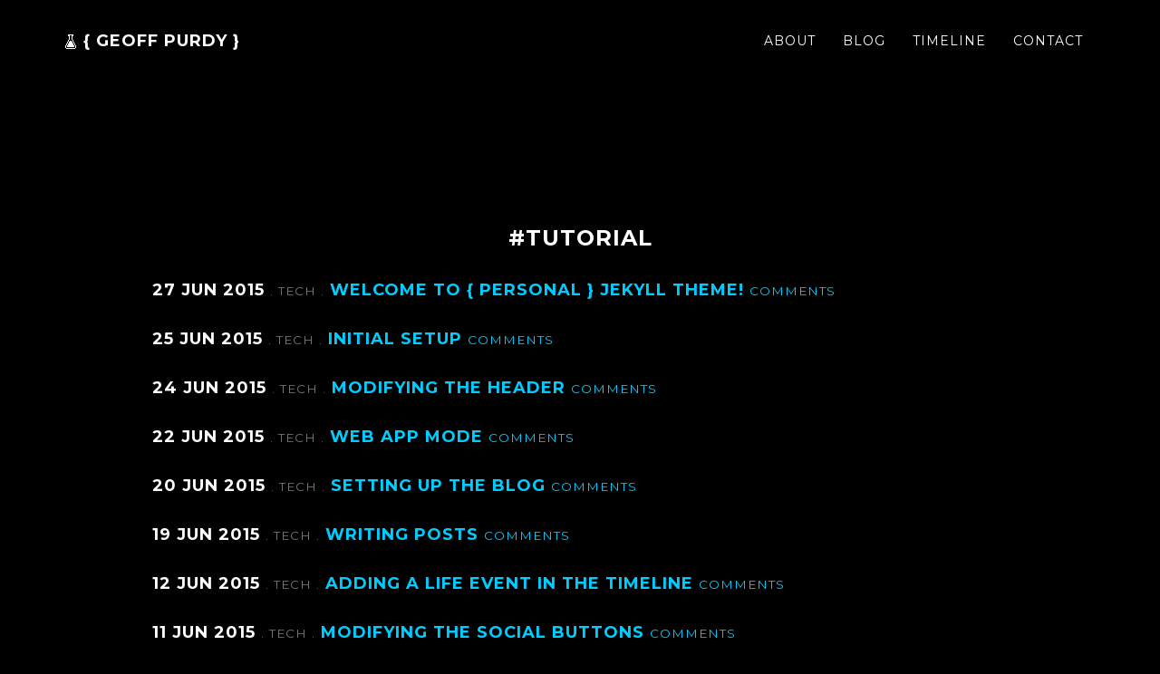

--- FILE ---
content_type: text/html; charset=utf-8
request_url: https://geoffpurdy.net/tags/tutorial.html
body_size: 3525
content:

<!-- Tag Layout Start -->

<!DOCTYPE html>
<html lang="en">

  
<!-- HEAD Start -->

<head>
  


  <!-- Force HTTPS Start -->
  <script>
  // Don't force http when serving the website locally
  if (!(window.location.host.startsWith("127.0.0.1")) && (window.location.protocol != "https:"))
    window.location.protocol = "https";
  </script>

  <!-- Force HTTPS End -->



  <meta charset="utf-8">
  <meta http-equiv="X-UA-Compatible" content="IE=edge">
  <meta name="viewport" content="width=device-width, initial-scale=1">
  <meta name="description" content="Blog and website of Geoff Purdy.  Opnions expressed are mine.">
  <meta name="author" content="Geoff Purdy">
  <meta name="keywords" content="devops, linux, clojure, deep learning, gpgpu">
  <link rel="canonical" href="/tags/tutorial.html">
  <title>{ Geoff Purdy } | tutorial</title>

  <!-- Bootstrap Core CSS -->
  <link rel="stylesheet" href="https://maxcdn.bootstrapcdn.com/bootstrap/3.3.5/css/bootstrap.min.css">

  <!-- Custom CSS -->
  <link href="/css/grayscale.css" rel="stylesheet">
  

  <!-- Custom Fonts -->
  <link rel="stylesheet" href="https://maxcdn.bootstrapcdn.com/font-awesome/4.4.0/css/font-awesome.min.css">
  <link href="//fonts.googleapis.com/css?family=Lora:400,700,400italic,700italic" rel="stylesheet" type="text/css">
  <link href="//fonts.googleapis.com/css?family=Montserrat:400,700" rel="stylesheet" type="text/css">
  <link rel="stylesheet" href="/css/rrssb.css" />
  <!-- HTML5 Shim and Respond.js IE8 support of HTML5 elements and media queries -->
  <!-- WARNING: Respond.js doesn't work if you view the page via file:// -->
  <!--[if lt IE 9]>
      <script src="https://oss.maxcdn.com/libs/html5shiv/3.7.0/html5shiv.js"></script>
      <script src="https://oss.maxcdn.com/libs/respond.js/1.4.2/respond.min.js"></script>
  <![endif]-->
  
    <link rel="shortcut icon" type="image/x-icon" href="/img/favicon.ico">
  

  

  


  <!-- iOS Web App mode -->

  <meta name="apple-mobile-web-app-capable" content="yes">
  <link rel="apple-touch-icon" sizes="36x36" href="/img/web-app/icon-36p.png">
  <link rel="apple-touch-icon" sizes="48x48" href="/img/web-app/icon-48p.png">
  <link rel="apple-touch-icon" sizes="72x72" href="/img/web-app/icon-72p.png">
  <link rel="apple-touch-icon" sizes="96x96" href="/img/web-app/icon-96p.png">
  <link rel="apple-touch-icon" sizes="144x144" href="/img/web-app/icon-144p.png">
  <link rel="apple-touch-icon" sizes="192x192" href="/img/web-app/icon-192p.png">

  <!-- Android Web App mode -->

  <link rel="manifest" href="/manifest.json">




  
<!-- Chrome, Firefox OS and Opera -->
<meta name="theme-color" content="#000000">
<!-- Windows Phone -->
<meta name="msapplication-navbutton-color" content="#000000">
<!-- iOS Safari -->
<meta name="apple-mobile-web-app-capable" content="yes">
<meta name="apple-mobile-web-app-status-bar-style" content="black">


  



</head>

<!-- HEAD End -->


  <body>

    
<!-- Navigation Start -->

<nav class="navbar navbar-custom navbar-fixed-top" role="navigation">
  <div class="container">
    <div class="navbar-header">
      <button type="button" class="navbar-toggle" data-toggle="collapse" data-target=".navbar-main-collapse">
        <i class="fa fa-bars"></i>
      </button>
      
        <a class="navbar-brand" href="/">
      
          <div>
            
              <img src="/img/black-lab-glass.ico" alt="">
            
            { Geoff Purdy }
          </div>
        </a>
    </div>
    <!-- Collect the nav links, forms, and other content for toggling -->
    <div class="collapse navbar-collapse navbar-right navbar-main-collapse">
      <ul class="nav navbar-nav">
        
          <!-- Blog, Post, Tag and Error pages -->
          
            <li>
            
                <a href="/#about"> About </a>
            
            </li>
          
            <li>
            
              
                <a href="/blog/"> Blog </a>
              
            
            </li>
          
            <li>
            
                <a href="/#timeline"> Timeline </a>
            
            </li>
          
            <li>
            
                <a href="/#contact"> Contact </a>
            
            </li>
          
        
      </ul>
    </div>
  </div>
</nav>

<!-- Navigation End -->


    <section class="container content-section text-center">
      <div class="row">
        <div class="col-md-10 col-md-offset-1 col-xs-10 col-xs-offset-1">

          

          <h3 id="#tutorial">#tutorial</h3>

          <div>
            
              
            
              
            
              
            
              
            
              
            
              
            
              
            
              
            
              
            
              
            
              
            
              
                
                
                  
<!-- Post List Start -->

<h4 align="left">
  <strong>27 Jun 2015</strong>
  <small>.
    <a class="category" href="/categories/tech.html">
      tech
    </a>
  .</small>
  <br class="visible-xs-block">
  <a href="/tech/2015/06/27/welcome.html">
    <strong>Welcome to { Personal } Jekyll Theme!</strong>
  </a>
  <br class="visible-xs-block">
  <small><a href="/tech/2015/06/27/welcome.html#disqus_thread">Comments</a></small>
</h4>

<!-- Post List End -->

                
              
            
              
                
                
                  
<!-- Post List Start -->

<h4 align="left">
  <strong>25 Jun 2015</strong>
  <small>.
    <a class="category" href="/categories/tech.html">
      tech
    </a>
  .</small>
  <br class="visible-xs-block">
  <a href="/tech/2015/06/25/initial-setup.html">
    <strong>Initial setup</strong>
  </a>
  <br class="visible-xs-block">
  <small><a href="/tech/2015/06/25/initial-setup.html#disqus_thread">Comments</a></small>
</h4>

<!-- Post List End -->

                
              
            
              
                
                
                  
<!-- Post List Start -->

<h4 align="left">
  <strong>24 Jun 2015</strong>
  <small>.
    <a class="category" href="/categories/tech.html">
      tech
    </a>
  .</small>
  <br class="visible-xs-block">
  <a href="/tech/2015/06/24/intro-layout-tutorial.html">
    <strong>Modifying the Header</strong>
  </a>
  <br class="visible-xs-block">
  <small><a href="/tech/2015/06/24/intro-layout-tutorial.html#disqus_thread">Comments</a></small>
</h4>

<!-- Post List End -->

                
              
            
              
                
                
                  
<!-- Post List Start -->

<h4 align="left">
  <strong>22 Jun 2015</strong>
  <small>.
    <a class="category" href="/categories/tech.html">
      tech
    </a>
  .</small>
  <br class="visible-xs-block">
  <a href="/tech/2015/06/22/web-app-mode.html">
    <strong>Web app mode</strong>
  </a>
  <br class="visible-xs-block">
  <small><a href="/tech/2015/06/22/web-app-mode.html#disqus_thread">Comments</a></small>
</h4>

<!-- Post List End -->

                
              
            
              
                
                
                  
<!-- Post List Start -->

<h4 align="left">
  <strong>20 Jun 2015</strong>
  <small>.
    <a class="category" href="/categories/tech.html">
      tech
    </a>
  .</small>
  <br class="visible-xs-block">
  <a href="/tech/2015/06/20/blog-tutorial.html">
    <strong>Setting up the Blog</strong>
  </a>
  <br class="visible-xs-block">
  <small><a href="/tech/2015/06/20/blog-tutorial.html#disqus_thread">Comments</a></small>
</h4>

<!-- Post List End -->

                
              
            
              
                
                
                  
<!-- Post List Start -->

<h4 align="left">
  <strong>19 Jun 2015</strong>
  <small>.
    <a class="category" href="/categories/tech.html">
      tech
    </a>
  .</small>
  <br class="visible-xs-block">
  <a href="/tech/2015/06/19/writing-posts.html">
    <strong>Writing posts</strong>
  </a>
  <br class="visible-xs-block">
  <small><a href="/tech/2015/06/19/writing-posts.html#disqus_thread">Comments</a></small>
</h4>

<!-- Post List End -->

                
              
            
              
                
                
                  
<!-- Post List Start -->

<h4 align="left">
  <strong>12 Jun 2015</strong>
  <small>.
    <a class="category" href="/categories/tech.html">
      tech
    </a>
  .</small>
  <br class="visible-xs-block">
  <a href="/tech/2015/06/12/timeline-tutorial.html">
    <strong>Adding a life event in the Timeline</strong>
  </a>
  <br class="visible-xs-block">
  <small><a href="/tech/2015/06/12/timeline-tutorial.html#disqus_thread">Comments</a></small>
</h4>

<!-- Post List End -->

                
              
            
              
                
                
                  
<!-- Post List Start -->

<h4 align="left">
  <strong>11 Jun 2015</strong>
  <small>.
    <a class="category" href="/categories/tech.html">
      tech
    </a>
  .</small>
  <br class="visible-xs-block">
  <a href="/tech/2015/06/11/social-buttons-tutorial.html">
    <strong>Modifying the social buttons</strong>
  </a>
  <br class="visible-xs-block">
  <small><a href="/tech/2015/06/11/social-buttons-tutorial.html#disqus_thread">Comments</a></small>
</h4>

<!-- Post List End -->

                
              
            
              
                
                
                  
<!-- Post List Start -->

<h4 align="left">
  <strong>10 Jun 2015</strong>
  <small>.
    <a class="category" href="/categories/tech.html">
      tech
    </a>
  .</small>
  <br class="visible-xs-block">
  <a href="/tech/2015/06/10/contact-tutorial.html">
    <strong>Modifying the Contact</strong>
  </a>
  <br class="visible-xs-block">
  <small><a href="/tech/2015/06/10/contact-tutorial.html#disqus_thread">Comments</a></small>
</h4>

<!-- Post List End -->

                
              
            
              
            
              
            
              
            
              
            
              
            
              
            
              
            
              
            
          </div>

        </div>
      </div>
    </section>

    <!-- Footer Start -->

<footer>

    <!-- Social Buttons Start -->

<ul class="list-inline social-buttons">
    
    <li><a href="https://facebook.com/geoffrey.d.purdy" target="_blank"><i class="fa fa-facebook fa-fw"></i></a></li>
    
    <li><a href="https://twitter.com/geoff_purdy" target="_blank"><i class="fa fa-twitter fa-fw"></i></a></li>
    
    <li><a href="https://github.com/GeoffPurdy" target="_blank"><i class="fa fa-github fa-fw"></i></a></li>
    
    <li><a href="https://blockchain.info/address/1ESRK9hLnw2NHoBv3RHpzxqLE8577UHK1d" target="_blank"><i class="fa fa-bitcoin fa-fw"></i></a></li>
    
    <li><a href="/feed.xml" target="_blank"><i class="fa fa-rss fa-fw"></i></a></li>
    
    
    <li><a href="https://keybase.io/geoffpurdy" target="_blank"><i class="fa fa-key fa-fw"></i></a></li>
    
</ul>

<!-- Social Buttons End -->


    <p><br><br></p>

    <div class="container text-center">
        <p>Copyright &copy; Geoff Purdy 2017</p>
        
        <p style="font-size: 16px;"><a href="https://keybase.io/geoffpurdy" target="_blank"><i
                class="fa fa-key"></i> geoffpurdy on Keybase</a></p>
        
    </div>
</footer>

<p><br><br><br><br><br><br></p>

<!-- Footer End -->


    
<!-- Javascript Start -->

<!-- jQuery -->
<script src="https://code.jquery.com/jquery-1.11.3.min.js"></script>

<!-- Bootstrap Core JavaScript -->
<script src="https://maxcdn.bootstrapcdn.com/bootstrap/3.3.5/js/bootstrap.min.js"></script>

<!-- Plugin JavaScript -->
<script src="https://cdnjs.cloudflare.com/ajax/libs/jquery-easing/1.3/jquery.easing.min.js"></script>

<!-- Custom Theme JavaScript -->
<!--* Start Bootstrap - Grayscale Bootstrap Theme (http://startbootstrap.com)
* Code licensed under the Apache License v2.0.
* For details, see http://www.apache.org/licenses/LICENSE-2.0.-->
<script>
function toggleNavCollapse(){50<$(".navbar").offset().top?$(".navbar-fixed-top").addClass("top-nav-collapse"):$(".navbar-fixed-top").removeClass("top-nav-collapse");}
$(document).ready(toggleNavCollapse);
$(window).scroll(toggleNavCollapse);$(function(){$("a.page-scroll").bind("click",function(b){var a=$(this);$("html, body").stop().animate({scrollTop:$(a.attr("href")).offset().top-50},1500,"easeInOutExpo",function(){a.blur()});b.preventDefault()})});$(".navbar-collapse ul li a").click(function(){$(".navbar-toggle:visible").click()});
</script>






  

  <!-- Google Tracking Id Start -->

  <script>
    (function(i,s,o,g,r,a,m){i['GoogleAnalyticsObject']=r;i[r]=i[r]||function(){
    (i[r].q=i[r].q||[]).push(arguments)},i[r].l=1*new Date();a=s.createElement(o),
    m=s.getElementsByTagName(o)[0];a.async=1;a.src=g;m.parentNode.insertBefore(a,m)
    })(window,document,'script','//www.google-analytics.com/analytics.js','ga');
    ga('create', '', 'auto');
    ga('send', 'pageview');
  </script>

  <!-- Google Tracking Id End -->

  




  <!-- Disqus -->

  

  

    <!-- Comments Counter Start -->

    <script type="text/javascript">
    /* * * CONFIGURATION VARIABLES: EDIT BEFORE PASTING INTO YOUR WEBPAGE * * */
    var disqus_shortname = 'geoffpurdy'; // required: replace example with your forum shortname

    /* * * DON'T EDIT BELOW THIS LINE * * */
    (function () {
    var s = document.createElement('script'); s.async = true;
    s.type = 'text/javascript';
    s.src = '//' + disqus_shortname + '.disqus.com/count.js';
    (document.getElementsByTagName('HEAD')[0] || document.getElementsByTagName('BODY')[0]).appendChild(s);
    }());
    </script>

    <!-- Comments Counter End -->

  







<script>
function addTohistory() {
  if (!window.location.host.startsWith("127.0.0.1")) {
    history.pushState({}, 'tutorial', 'https://geoffpurdy.github.io/tags/tutorial.html');
  }
}
</script>

<!-- Gesture Navigation / Swipe Instruction Start -->


  

  

  

  

<!-- Gesture Navigation / Swipe Instruction End -->



<!-- Javascript End -->


  <script defer src="https://static.cloudflareinsights.com/beacon.min.js/vcd15cbe7772f49c399c6a5babf22c1241717689176015" integrity="sha512-ZpsOmlRQV6y907TI0dKBHq9Md29nnaEIPlkf84rnaERnq6zvWvPUqr2ft8M1aS28oN72PdrCzSjY4U6VaAw1EQ==" data-cf-beacon='{"version":"2024.11.0","token":"d32b82e08a1e4746a992a89bc83497d4","r":1,"server_timing":{"name":{"cfCacheStatus":true,"cfEdge":true,"cfExtPri":true,"cfL4":true,"cfOrigin":true,"cfSpeedBrain":true},"location_startswith":null}}' crossorigin="anonymous"></script>
</body>
</html>

<!-- Tag Layout End -->


--- FILE ---
content_type: text/css; charset=utf-8
request_url: https://geoffpurdy.net/css/grayscale.css
body_size: 1186
content:
/*!
 * Start Bootstrap - Grayscale Bootstrap Theme (http://startbootstrap.com)
 * Code licensed under the Apache License v2.0.
 * For details, see http://www.apache.org/licenses/LICENSE-2.0.
 */body{width:100%;height:100%;font-family:"Lora","Helvetica Neue",Helvetica,Arial,sans-serif;color:#fff;background-color:#000}html{width:100%;height:100%}h1,h2,h3,h4,h5,h6{margin:0 0 35px;text-transform:uppercase;font-family:"Montserrat","Helvetica Neue",Helvetica,Arial,sans-serif;font-weight:700;letter-spacing:1px}h4 a.category{color:inherit}h4 a.tag{font-size:12px}p{margin:0 0 25px;font-size:18px;line-height:1.5}@media (min-width: 768px){p{margin:0 0 35px;font-size:20px;line-height:1.6}}div{-webkit-user-select:text;-moz-user-select:text;-ms-user-select:text;-o-user-select:text;user-select:text}a{color:#00cdff;-webkit-transition:all .2s ease-in-out;-moz-transition:all .2s ease-in-out;transition:all .2s ease-in-out}a:hover,a:focus{text-decoration:none;color:#007b99}.navbar-custom{margin-bottom:0;border-bottom:1px solid rgba(255,255,255,0.3);text-transform:uppercase;font-family:"Montserrat","Helvetica Neue",Helvetica,Arial,sans-serif;background-color:#000;max-height:100%;overflow-y:auto}.navbar-custom .navbar-toggle{padding:4px 6px;font-size:16px;color:#fff}.navbar-custom .navbar-toggle:focus,.navbar-custom .navbar-toggle:active{outline:none}.navbar-custom .navbar-brand{font-weight:700}.navbar-custom .navbar-brand:focus{outline:none}.navbar-custom a{color:#fff;text-shadow:0 0 2px rgba(0,0,0,0.8)}.navbar-custom .nav{text-align:center}.navbar-custom .nav li a{-webkit-transition:background .3s ease-in-out;-moz-transition:background .3s ease-in-out;transition:background .3s ease-in-out}.navbar-custom .nav li a:hover{outline:none;background-color:rgba(255,255,255,0.3)}.navbar-custom .nav li a:focus,.navbar-custom .nav li a:active{outline:none;background-color:rgba(255,255,255,0.3)}.navbar-custom .nav li.active{outline:none}.navbar-custom .nav li.active a{background-color:rgba(255,255,255,0.3)}.navbar-custom .nav li.active a:hover{color:#fff}@media (min-width: 768px){.navbar-custom{padding:20px 0;border-bottom:none;letter-spacing:1px;background:transparent;-webkit-transition:background .5s ease-in-out,padding .5s ease-in-out;-moz-transition:background .5s ease-in-out,padding .5s ease-in-out;transition:background .5s ease-in-out,padding .5s ease-in-out}.navbar-custom.top-nav-collapse{padding:0;background:#000;border-bottom:1px solid rgba(255,255,255,0.3)}}.intro{display:table;width:100%;height:auto;padding:100px 0;text-align:center;color:#fff;background:url(../img/butterfly.jpg) no-repeat bottom center scroll;background-color:#000;-webkit-background-size:cover;-moz-background-size:cover;background-size:cover;-o-background-size:cover}.intro .intro-body{display:table-cell;vertical-align:middle}.intro .intro-body .brand-heading{font-size:40px}.intro .intro-body .intro-text{font-size:18px;text-shadow:1px 0 1px #000}@media (min-width: 768px){.intro{height:100%;padding:0}.intro .intro-body .brand-heading{font-size:100px}.intro .intro-body .intro-text{font-size:26px}}@-webkit-keyframes pulse{from{-webkit-transform:scale(1);transform:scale(1)}50%{-webkit-transform:scale(1.2);transform:scale(1.2)}100%{-webkit-transform:scale(1);transform:scale(1)}}@-moz-keyframes pulse{from{-moz-transform:scale(1);transform:scale(1)}50%{-moz-transform:scale(1.2);transform:scale(1.2)}100%{-moz-transform:scale(1);transform:scale(1)}}.content-section{margin-top:100px;padding-top:100px}@media (min-width: 767px){.content-section{margin-top:125px;padding-top:125px}}.content-section img{display:block;max-width:100%;height:auto;margin:0 auto;border:1px solid #fff}.content-section ul,.content-section ol{text-align:center;margin:0 0 25px;font-size:18px;line-height:1.5;list-style-position:inside}.content-section pre{padding:0}.content-section pre>code{text-align:left}.content-section img.emoji{margin:0px !important;display:inline !important;border:1px solid #000 !important}.content-section#post div.author img{border:0px;margin-bottom:20px;padding:4px}.btn{border-radius:0;font-family:Montserrat,"Helvetica Neue",Helvetica,Arial,sans-serif;font-weight:400;-webkit-transition:all .3s ease-in-out;-moz-transition:all .3s ease-in-out;transition:all .3s ease-in-out}.btn-default{border:1px solid #00cdff;color:#00cdff;background-color:transparent}.btn-default:hover,.btn-default:focus{border:1px solid #00cdff;outline:0;color:#000;background-color:#00cdff}ul.social-buttons li a{display:block;width:40px;height:40px;border-radius:100%;font-size:20px;line-height:40px;outline:0;color:#00cdff;background-color:#222;-webkit-transition:all .3s;-moz-transition:all .3s;transition:all .3s}ul.social-buttons li a:hover,ul.social-buttons li a:focus,ul.social-buttons li a:active{color:#222;background-color:#00a4cc}footer{padding:50px 0;text-align:center}footer p{margin:0}::-moz-selection{text-shadow:none;background:#fcfcfc;background:rgba(255,255,255,0.2)}::selection{text-shadow:none;background:#fcfcfc;background:rgba(255,255,255,0.2)}img::selection{background:transparent}img::-moz-selection{background:transparent}body{-webkit-tap-highlight-color:rgba(255,255,255,0.2)}.typed-cursor{opacity:1;-webkit-animation:blink 0.7s infinite;-moz-animation:blink 0.7s infinite;animation:blink 0.7s infinite;font-size:16px;vertical-align:top}@media (min-width: 768px){.typed-cursor{font-size:22px}}@keyframes blink{0%{opacity:1}50%{opacity:0}100%{opacity:1}}@-webkit-keyframes blink{0%{opacity:1}50%{opacity:0}100%{opacity:1}}@-moz-keyframes blink{0%{opacity:1}50%{opacity:0}100%{opacity:1}}@-webkit-keyframes swipe{from{left:5%}to{left:-5%}}@-moz-keyframes swipe{from{left:5%}to{left:-5%}}#swipe-instruction{display:none;position:absolute;background-color:rgba(0,0,0,0.5);width:100%;min-height:100%;top:0;right:0;left:0;z-index:1}#swipe-instruction>div{background-color:rgba(20,20,20,0.6);padding:10px}@media (min-width: 768px){#swipe-instruction>div{padding:20px 0}}#swipe-instruction>div #hand-swipe{font-size:80px;display:block;position:relative;animation:swipe ease-in-out 1s alternate infinite}@media (min-width: 992px){#swipe-instruction>div #hand-swipe{font-size:100px}}.ok-btn{background-color:#000;color:#00cdff}.fourofour{border:1px solid #000 !important}
